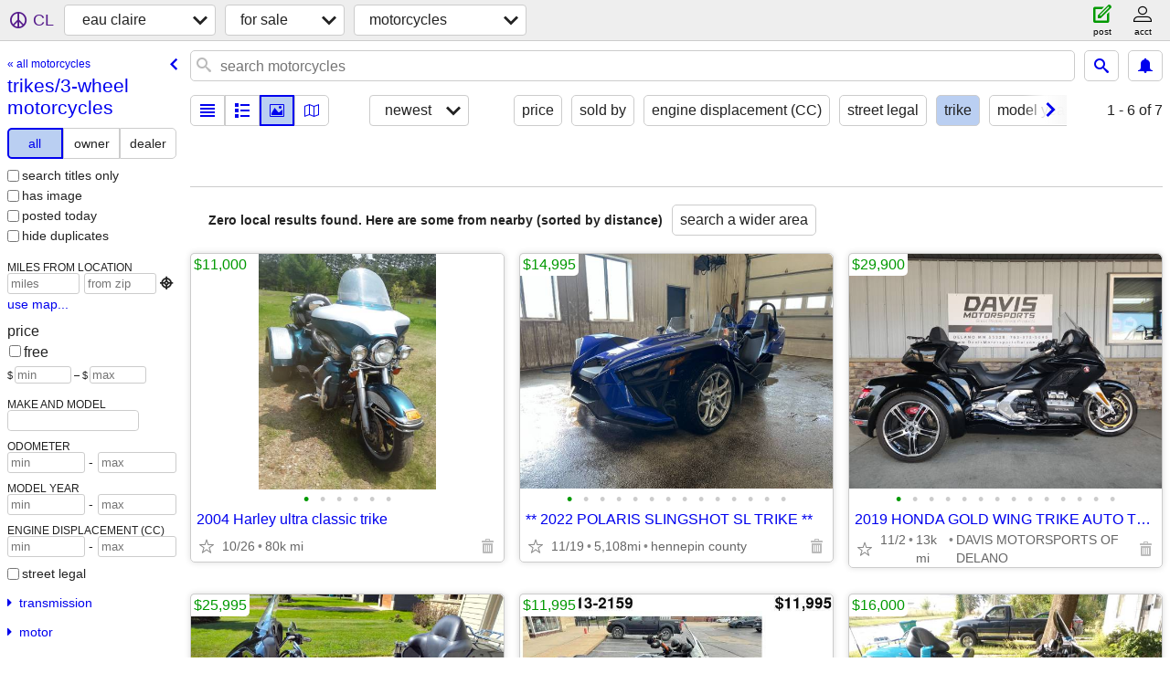

--- FILE ---
content_type: text/html; charset=utf-8
request_url: https://eauclaire.craigslist.org/search/motorcycle-type-trike
body_size: 3921
content:
<!DOCTYPE html>
<html>
<head>
    
	<meta charset="UTF-8">
	<meta http-equiv="X-UA-Compatible" content="IE=Edge">
	<meta name="viewport" content="width=device-width,initial-scale=1">
	<meta property="og:site_name" content="craigslist">
	<meta name="twitter:card" content="preview">
	<meta property="og:title" content="eau claire trikes/3-wheel motorcycles - craigslist">
	<meta name="description" content="eau claire trikes/3-wheel motorcycles - craigslist">
	<meta property="og:description" content="eau claire trikes/3-wheel motorcycles - craigslist">
	<meta property="og:url" content="https://eauclaire.craigslist.org/search/motorcycle-type-trike">
	<meta name="robots" content="noindex">
	<title>eau claire trikes/3-wheel motorcycles - craigslist</title>
	<link rel="canonical" href="https://eauclaire.craigslist.org/search/motorcycle-type-trike">
	<link rel="alternate" href="https://eauclaire.craigslist.org/search/motorcycle-type-trike" hreflang="x-default">



    <link rel="icon" href="/favicon.ico" id="favicon" />

<script type="application/ld+json" id="ld_searchpage_data" >
    {"breadcrumb":{"@type":"BreadcrumbList","itemListElement":[{"@type":"ListItem","name":"eauclaire.craigslist.org","item":"https://eauclaire.craigslist.org","position":1},{"position":2,"item":"https://eauclaire.craigslist.org/search/sss","name":"for sale","@type":"ListItem"},{"item":"https://eauclaire.craigslist.org/search/motorcycle-type-trike","position":3,"@type":"ListItem","name":"trikes/3-wheel motorcycles"}],"@context":"https://schema.org"},"@context":"https://schema.org","@type":"SearchResultsPage","description":"eau claire trikes/3-wheel motorcycles "}
</script>


<script type="application/ld+json" id="ld_searchpage_results" >
    {"@type":"ItemList","itemListElement":[],"@context":"https://schema.org"}
</script>

    <style>
        body {
            font-family: sans-serif;
        }

        #no-js {
            position: fixed;
            z-index: 100000;
            top: 0;
            bottom: 0;
            left: 0;
            right: 0;
            overflow:auto;
            margin: 0;
            background: transparent;
        }

        #no-js h1 {
            margin: 0;
            padding: .5em;
            color: #00E;
            background-color: #cccccc;
        }

        #no-js  p {
            margin: 1em;
        }

        .no-js header,
        .no-js form,
        .no-js .tsb,
        .unsupported-browser header,
        .unsupported-browser form,
        .unsupported-browser .tsb {
            display: none;
        }

        #curtain {
            display: none;
            position: fixed;
            z-index: 9000;
            top: 0;
            bottom: 0;
            left: 0;
            right: 0;
            margin: 0;
            padding: 0;
            border: 0;
            background: transparent;
        }

        .show-curtain #curtain {
            display: block;
        }

        #curtain .cover,
        #curtain .content {
            position: absolute;
            display: block;
            top: 0;
            bottom: 0;
            left: 0;
            right: 0;
            margin: 0;
            padding: 0;
            border: 0;
        }

        #curtain .cover {
            z-index: 1;
            background-color: white;
        }

        .show-curtain #curtain .cover {
            opacity: 0.7;
        }

        .show-curtain.clear #curtain .cover {
            opacity: 0;
        }

        .show-curtain.opaque #curtain .cover {
            opacity: 1;
        }

        #curtain .content {
            z-index: 2;
            background: transparent;
            color: #00E;

            display: flex;
            flex-direction: column;
            justify-content: center;
            align-items: center;
        }

        .unrecoverable #curtain .content,
        .unsupported-browser #curtain .content {
            display: block;
            align-items: start;
        }

        #curtain h1 {
            margin: 0;
            padding: .5em;
            background-color: #cccccc;
        }

        #curtain  p {
            margin: 1em;
            color: black;
        }

        .pacify #curtain .icom-:after {
            content: "\eb23";
        }

        #curtain .text {
            display: none;
        }

        .loading #curtain .text.loading,
        .reading #curtain .text.reading,
        .writing #curtain .text.writing,
        .saving #curtain .text.saving,
        .searching #curtain .text.searching,
        .unrecoverable #curtain .text.unrecoverable,
        .message #curtain .text.message {
            display: block;
        }

        .unrecoverable #curtain .text.unrecoverable {
        }

        @keyframes rotate {
            from {
                transform: rotate(0deg);
            }
            to {
                transform: rotate(359deg);
            }
        }

        .pacify #curtain .icom- {
            font-size: 3em;
            animation: rotate 2s infinite linear;
        }
    </style>

    <style>
        body {
            margin: 0;
            border: 0;
            padding: 0;
        }

        ol.cl-static-search-results, .cl-static-header {
            display:none;
        }

        .no-js ol.cl-static-search-results, .no-js .cl-static-header {
            display:block;
        }
    </style>


</head>

<body  class="no-js"  >



    <div class="cl-content">
        <main>
        </main>
    </div>

    <div id="curtain">
        <div class="cover"></div>
        <div class="content">
            <div class="icom-"></div>
            <div class="text loading">loading</div>
            <div class="text reading">reading</div>
            <div class="text writing">writing</div>
            <div class="text saving">saving</div>
            <div class="text searching">searching</div>
            <div id="curtainText" class="text message"></div>
            <div class="text unrecoverable">
                 <p><a id="cl-unrecoverable-hard-refresh" href="#" onclick="location.reload(true);">refresh the page.</a></p>
             </div>
         </div>
    </div>



    <script>
        (function() {
            try {
                window.onpageshow = function(event) {
                    if (event.persisted && cl.upTime()>1000 && /iPhone/.test(navigator.userAgent)) {
                        window.location.reload();
                    }
                };

                window.addEventListener('DOMContentLoaded', function() {
                    document.body.classList.remove('no-js');
                });
                document.body.classList.remove('no-js');
            } catch(e) {
                console.log(e);
            }
        })();
    </script>

    
     
     <script src="https://www.craigslist.org/static/www/fe1141f8afb66937ffbab164eb475119c480fc7b.js" crossorigin="anonymous"></script>
     <script>
         window.cl.init(
             'https://www.craigslist.org/static/www/',
             '',
             'www',
             'search',
             {
'areaAbbrev': "eau",
'areaCoords': ["44.811401","-91.498299"],
'areaId': "242",
'areaName': "eau claire",
'defaultLocale': "en_US",
'initialCategoryAbbr': "mca",
'location': {"radius":6,"lon":-91.499,"country":"US","url":"eauclaire.craigslist.org","postal":"54702","city":"Eau Claire","lat":44.812,"areaId":242,"region":"WI"},
'nearbyAreas': [{"name":"la crosse","host":"lacrosse"},{"host":"rmn","name":"rochester, MN"},{"host":"minneapolis","name":"minneapolis"},{"host":"wausau","name":"wausau"},{"name":"northern WI","host":"northernwi"},{"name":"mankato","host":"mankato"},{"name":"duluth","host":"duluth"},{"name":"st cloud","host":"stcloud"},{"name":"mason city","host":"masoncity"},{"name":"appleton","host":"appleton"},{"host":"madison","name":"madison"},{"name":"dubuque","host":"dubuque"},{"host":"waterloo","name":"waterloo"},{"name":"brainerd","host":"brainerd"},{"host":"greenbay","name":"green bay"},{"name":"janesville","host":"janesville"},{"name":"cedar rapids","host":"cedarrapids"},{"name":"sheboygan, WI","host":"sheboygan"},{"name":"fort dodge","host":"fortdodge"},{"name":"southwest MN","host":"marshall"},{"host":"rockford","name":"rockford"},{"name":"milwaukee","host":"milwaukee"},{"host":"iowacity","name":"iowa city"},{"name":"ames, IA","host":"ames"},{"name":"yoopers","host":"up"},{"host":"quadcities","name":"quad cities"}],
'seoLinks': 0,
'subareas': [],
'whereAmI': {"area":{"country":"US","lon":"-91.498299","description":"eau claire, WI","abbr":"eau","id":242,"lat":"44.811401","hostname":"eauclaire","name":"eau claire","subareas":[],"region":"WI"},"nearbyAreas":[{"lat":"44.261902","id":243,"abbr":"app","description":"appleton-oshkosh-FDL","country":"US","lon":"-88.415298","region":"WI","name":"appleton","subareas":[],"hostname":"appleton"},{"lat":"46.354511","id":664,"abbr":"brd","lon":"-94.196777","country":"US","description":"brainerd, MN","region":"MN","subareas":[],"name":"brainerd","hostname":"brainerd"},{"country":"US","lon":"-91.643898","description":"cedar rapids, IA","abbr":"ced","id":340,"lat":"42.008301","hostname":"cedarrapids","name":"cedar rapids","subareas":[],"region":"IA"},{"abbr":"dbq","lon":"-90.664398","country":"US","description":"dubuque","lat":"42.500599","id":362,"name":"dubuque","subareas":[],"hostname":"dubuque","region":"IA"},{"id":255,"lat":"46.783298","abbr":"dlh","country":"US","lon":"-92.106400","description":"duluth / superior","region":"MN","subareas":[],"name":"duluth","hostname":"duluth"},{"abbr":"grb","description":"green bay, WI","country":"US","lon":"-88.019699","lat":"44.519199","id":241,"subareas":[],"name":"green bay","hostname":"greenbay","region":"WI"},{"region":"WI","subareas":[],"name":"janesville","hostname":"janesville","id":553,"lat":"42.682800","abbr":"jvl","country":"US","lon":"-89.018600","description":"janesville, WI"},{"id":363,"lat":"43.801399","abbr":"lse","description":"la crosse, WI","country":"US","lon":"-91.239403","region":"WI","name":"la crosse","subareas":[],"hostname":"lacrosse"},{"id":165,"lat":"43.073101","abbr":"mad","country":"US","description":"madison, WI","lon":"-89.401100","region":"WI","name":"madison","subareas":[],"hostname":"madison"},{"hostname":"mankato","subareas":[],"name":"mankato","region":"MN","country":"US","description":"mankato, MN","lon":"-93.999199","abbr":"mkt","lat":"44.163601","id":421},{"region":"IA","subareas":[],"name":"mason city","hostname":"masoncity","id":692,"lat":"43.153599","abbr":"msc","lon":"-93.200996","country":"US","description":"mason city, IA"},{"name":"minneapolis","subareas":[{"name":"anok/chis/isa","id":3,"lat":"45.228687","lon":"-93.259859","description":"anoka/chisago/isanti","abbr":"ank"},{"description":"carver/sherburne/wright","lon":"-93.754692","abbr":"csw","lat":"45.076301","id":6,"name":"carv/sher/wri"},{"id":5,"lat":"44.743735","description":"dakota / scott","lon":"-93.249635","abbr":"dak","name":"dakota/scott"},{"name":"hennepin co","abbr":"hnp","description":"hennepin county","lon":"-93.335606","id":1,"lat":"44.958073"},{"name":"ramsey co","lon":"-93.123377","description":"ramsey county","abbr":"ram","id":2,"lat":"44.983694"},{"abbr":"wsh","description":"washington co / WI","lon":"-92.851613","lat":"45.001287","id":4,"name":"washington/WI"}],"hostname":"minneapolis","region":"MN","abbr":"min","country":"US","description":"minneapolis / st paul","lon":"-93.263603","lat":"44.980000","id":19},{"hostname":"northernwi","subareas":[],"name":"northern WI","region":"WI","country":"US","lon":"-89.412498","description":"northern WI","abbr":"nwi","lat":"45.638901","id":631},{"lat":"44.021702","id":316,"abbr":"rmn","country":"US","description":"rochester, MN","lon":"-92.469704","region":"MN","name":"rochester, MN","subareas":[],"hostname":"rmn"},{"region":"MN","name":"st cloud","subareas":[],"hostname":"stcloud","lat":"45.560799","id":369,"abbr":"stc","country":"US","description":"st cloud, MN","lon":"-94.162201"},{"id":567,"lat":"42.492500","abbr":"wlo","country":"US","description":"waterloo / cedar falls","lon":"-92.345802","region":"IA","name":"waterloo","subareas":[],"hostname":"waterloo"},{"region":"WI","hostname":"wausau","subareas":[],"name":"wausau","lat":"44.959202","id":458,"description":"wausau, WI","country":"US","lon":"-89.629997","abbr":"wau"}],"searchLocation":0,"subareaId":0}
},
             0
         );
     </script>
     

    
    <iframe id="cl-local-storage" src="https://www.craigslist.org/static/www/localStorage-092e9f9e2f09450529e744902aa7cdb3a5cc868d.html" style="display:none;"></iframe>
    


    <script>
        window.cl.specialCurtainMessages = {
            unsupportedBrowser: [
                "We've detected you are using a browser that is missing critical features.",
                "Please visit craigslist from a modern browser."
            ],
            unrecoverableError: [
                "There was an error loading the page."
            ]
        };
    </script>
    <div class="cl-static-header">
        <a href="/">craigslist</a>
            <h1>eau claire trikes/3-wheel motorcycles </h1>
    </div>

    <ol class="cl-static-search-results">
        <li class="cl-static-hub-links">
            <div>see also</div>
                <p>
                    <a href="https://eauclaire.craigslist.org/search/motorcycle-type-adventure">
                        adventure bikes
                    </a>
                </p>
                <p>
                    <a href="https://eauclaire.craigslist.org/search/motorcycle-type-bobber">
                        bobber motorcycles
                    </a>
                </p>
                <p>
                    <a href="https://eauclaire.craigslist.org/search/motorcycle-type-cafe-racer">
                        cafe racers
                    </a>
                </p>
                <p>
                    <a href="https://eauclaire.craigslist.org/search/motorcycle-type-chopper">
                        chopper motorcycles
                    </a>
                </p>
                <p>
                    <a href="https://eauclaire.craigslist.org/search/motorcycle-type-cruiser">
                        cruiser motorcycles
                    </a>
                </p>
                <p>
                    <a href="https://eauclaire.craigslist.org/search/motorcycle-type-dirtbike">
                        dirtbikes/enduros
                    </a>
                </p>
                <p>
                    <a href="https://eauclaire.craigslist.org/search/motorcycle-type-dual-sport">
                        dual-sport motorcycles
                    </a>
                </p>
                <p>
                    <a href="https://eauclaire.craigslist.org/search/motorcycle-type-scooter">
                        scooters
                    </a>
                </p>
                <p>
                    <a href="https://eauclaire.craigslist.org/search/motorcycle-type-sport-bike">
                        sport bikes
                    </a>
                </p>
                <p>
                    <a href="https://eauclaire.craigslist.org/search/motorcycle-type-sport-touring">
                        sport touring motorcycles
                    </a>
                </p>
                <p>
                    <a href="https://eauclaire.craigslist.org/search/motorcycle-type-standard">
                        standard motorcycles
                    </a>
                </p>
                <p>
                    <a href="https://eauclaire.craigslist.org/search/motorcycle-type-touring">
                        touring motorcycles
                    </a>
                </p>
                <p>
                    <a href="https://eauclaire.craigslist.org/search/motorcycle-type-trike">
                        trikes/3-wheel motorcycles
                    </a>
                </p>
        </li>
    </ol>
</body>
</html>
